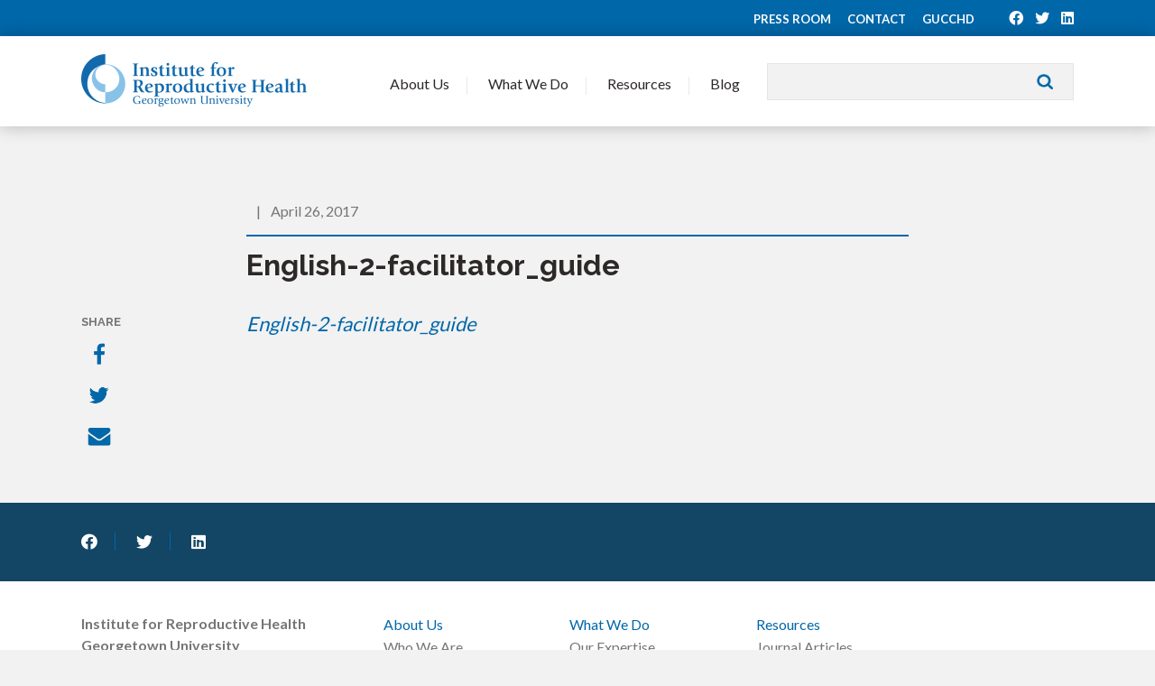

--- FILE ---
content_type: text/html; charset=UTF-8
request_url: https://www.irh.org/resource-library/2017-tj-guide-pdfs/english-2-facilitator_guide-3/
body_size: 7897
content:
<!doctype html>
<!--[if lt IE 7]> <html class="no-js lt-ie9 lt-ie8 lt-ie7" lang="en"> <![endif]-->
<!--[if IE 7]>    <html class="no-js lt-ie9 lt-ie8" lang="en"> <![endif]-->
<!--[if IE 8]>    <html class="no-js lt-ie9" lang="en"> <![endif]-->
<!--[if gt IE 8]><!--> <html class="no-js" lang="en"> <!--<![endif]-->
<head>
	<meta charset="utf-8">    
	<meta http-equiv="X-UA-Compatible" content="IE=edge">
		<title>
			English-2-facilitator_guide - Institute for Reproductive Health		</title>

		<meta name="viewport" content="width=device-width, initial-scale=1">
		<meta class="foundation-mq">
		
		<!-- If Site Icon isn't set in customizer -->
					<!-- Icons & Favicons -->
			<link rel="icon" href="https://www.irh.org/wp-content/themes/irh/favicon.png">
			<link href="https://www.irh.org/wp-content/themes/irh/images/apple-icon-touch.png" rel="apple-touch-icon" />
			<!--[if IE]>
				<link rel="shortcut icon" href="https://www.irh.org/wp-content/themes/irh/favicon.ico">
			<![endif]-->
			<meta name="msapplication-TileColor" content="#ffffff">
			<meta name="msapplication-TileImage" content="https://www.irh.org/wp-content/themes/irh/images/win8-tile-icon.png">
			<meta name="theme-color" content="#424242">
			
		<link rel="pingback" href="" />
		
		<!-- Google tag (gtag.js) 4 -->
		<script async src="https://www.googletagmanager.com/gtag/js?id=G-0LB00XKD3C"></script>
		<script>
			window.dataLayer = window.dataLayer || [];
			function gtag(){dataLayer.push(arguments);}
			gtag('js', new Date());

			gtag('config', 'G-0LB00XKD3C');
		</script>
		
		<meta name='robots' content='index, follow, max-image-preview:large, max-snippet:-1, max-video-preview:-1' />
	<style>img:is([sizes="auto" i], [sizes^="auto," i]) { contain-intrinsic-size: 3000px 1500px }</style>
	
	<!-- This site is optimized with the Yoast SEO plugin v26.4 - https://yoast.com/wordpress/plugins/seo/ -->
	<link rel="canonical" href="https://www.irh.org/resource-library/2017-tj-guide-pdfs/english-2-facilitator_guide-3/" />
	<meta property="og:locale" content="en_US" />
	<meta property="og:type" content="article" />
	<meta property="og:title" content="English-2-facilitator_guide - Institute for Reproductive Health" />
	<meta property="og:description" content="English-2-facilitator_guide" />
	<meta property="og:url" content="https://www.irh.org/resource-library/2017-tj-guide-pdfs/english-2-facilitator_guide-3/" />
	<meta property="og:site_name" content="Institute for Reproductive Health" />
	<meta name="twitter:card" content="summary_large_image" />
	<script type="application/ld+json" class="yoast-schema-graph">{"@context":"https://schema.org","@graph":[{"@type":"WebPage","@id":"https://www.irh.org/resource-library/2017-tj-guide-pdfs/english-2-facilitator_guide-3/","url":"https://www.irh.org/resource-library/2017-tj-guide-pdfs/english-2-facilitator_guide-3/","name":"English-2-facilitator_guide - Institute for Reproductive Health","isPartOf":{"@id":"https://www.irh.org/#website"},"primaryImageOfPage":{"@id":"https://www.irh.org/resource-library/2017-tj-guide-pdfs/english-2-facilitator_guide-3/#primaryimage"},"image":{"@id":"https://www.irh.org/resource-library/2017-tj-guide-pdfs/english-2-facilitator_guide-3/#primaryimage"},"thumbnailUrl":"","datePublished":"2017-04-26T17:02:28+00:00","breadcrumb":{"@id":"https://www.irh.org/resource-library/2017-tj-guide-pdfs/english-2-facilitator_guide-3/#breadcrumb"},"inLanguage":"en-US","potentialAction":[{"@type":"ReadAction","target":["https://www.irh.org/resource-library/2017-tj-guide-pdfs/english-2-facilitator_guide-3/"]}]},{"@type":"ImageObject","inLanguage":"en-US","@id":"https://www.irh.org/resource-library/2017-tj-guide-pdfs/english-2-facilitator_guide-3/#primaryimage","url":"","contentUrl":""},{"@type":"BreadcrumbList","@id":"https://www.irh.org/resource-library/2017-tj-guide-pdfs/english-2-facilitator_guide-3/#breadcrumb","itemListElement":[{"@type":"ListItem","position":1,"name":"Home","item":"https://www.irh.org/"},{"@type":"ListItem","position":2,"name":"[2017 TJ GUIDE PDFS]","item":"https://www.irh.org/resource-library/2017-tj-guide-pdfs/"},{"@type":"ListItem","position":3,"name":"English-2-facilitator_guide"}]},{"@type":"WebSite","@id":"https://www.irh.org/#website","url":"https://www.irh.org/","name":"Institute for Reproductive Health","description":"Expanding family planning choices, advancing gender equality, and involving communities.","potentialAction":[{"@type":"SearchAction","target":{"@type":"EntryPoint","urlTemplate":"https://www.irh.org/?s={search_term_string}"},"query-input":{"@type":"PropertyValueSpecification","valueRequired":true,"valueName":"search_term_string"}}],"inLanguage":"en-US"}]}</script>
	<!-- / Yoast SEO plugin. -->


<link rel='dns-prefetch' href='//static.addtoany.com' />
<link rel='dns-prefetch' href='//fonts.googleapis.com' />
<link rel='stylesheet' id='wp-block-library-css' href='https://www.irh.org/wp-includes/css/dist/block-library/style.min.css?ver=6.8.3' type='text/css' media='all' />
<style id='classic-theme-styles-inline-css' type='text/css'>
/*! This file is auto-generated */
.wp-block-button__link{color:#fff;background-color:#32373c;border-radius:9999px;box-shadow:none;text-decoration:none;padding:calc(.667em + 2px) calc(1.333em + 2px);font-size:1.125em}.wp-block-file__button{background:#32373c;color:#fff;text-decoration:none}
</style>
<style id='global-styles-inline-css' type='text/css'>
:root{--wp--preset--aspect-ratio--square: 1;--wp--preset--aspect-ratio--4-3: 4/3;--wp--preset--aspect-ratio--3-4: 3/4;--wp--preset--aspect-ratio--3-2: 3/2;--wp--preset--aspect-ratio--2-3: 2/3;--wp--preset--aspect-ratio--16-9: 16/9;--wp--preset--aspect-ratio--9-16: 9/16;--wp--preset--color--black: #000000;--wp--preset--color--cyan-bluish-gray: #abb8c3;--wp--preset--color--white: #ffffff;--wp--preset--color--pale-pink: #f78da7;--wp--preset--color--vivid-red: #cf2e2e;--wp--preset--color--luminous-vivid-orange: #ff6900;--wp--preset--color--luminous-vivid-amber: #fcb900;--wp--preset--color--light-green-cyan: #7bdcb5;--wp--preset--color--vivid-green-cyan: #00d084;--wp--preset--color--pale-cyan-blue: #8ed1fc;--wp--preset--color--vivid-cyan-blue: #0693e3;--wp--preset--color--vivid-purple: #9b51e0;--wp--preset--gradient--vivid-cyan-blue-to-vivid-purple: linear-gradient(135deg,rgba(6,147,227,1) 0%,rgb(155,81,224) 100%);--wp--preset--gradient--light-green-cyan-to-vivid-green-cyan: linear-gradient(135deg,rgb(122,220,180) 0%,rgb(0,208,130) 100%);--wp--preset--gradient--luminous-vivid-amber-to-luminous-vivid-orange: linear-gradient(135deg,rgba(252,185,0,1) 0%,rgba(255,105,0,1) 100%);--wp--preset--gradient--luminous-vivid-orange-to-vivid-red: linear-gradient(135deg,rgba(255,105,0,1) 0%,rgb(207,46,46) 100%);--wp--preset--gradient--very-light-gray-to-cyan-bluish-gray: linear-gradient(135deg,rgb(238,238,238) 0%,rgb(169,184,195) 100%);--wp--preset--gradient--cool-to-warm-spectrum: linear-gradient(135deg,rgb(74,234,220) 0%,rgb(151,120,209) 20%,rgb(207,42,186) 40%,rgb(238,44,130) 60%,rgb(251,105,98) 80%,rgb(254,248,76) 100%);--wp--preset--gradient--blush-light-purple: linear-gradient(135deg,rgb(255,206,236) 0%,rgb(152,150,240) 100%);--wp--preset--gradient--blush-bordeaux: linear-gradient(135deg,rgb(254,205,165) 0%,rgb(254,45,45) 50%,rgb(107,0,62) 100%);--wp--preset--gradient--luminous-dusk: linear-gradient(135deg,rgb(255,203,112) 0%,rgb(199,81,192) 50%,rgb(65,88,208) 100%);--wp--preset--gradient--pale-ocean: linear-gradient(135deg,rgb(255,245,203) 0%,rgb(182,227,212) 50%,rgb(51,167,181) 100%);--wp--preset--gradient--electric-grass: linear-gradient(135deg,rgb(202,248,128) 0%,rgb(113,206,126) 100%);--wp--preset--gradient--midnight: linear-gradient(135deg,rgb(2,3,129) 0%,rgb(40,116,252) 100%);--wp--preset--font-size--small: 13px;--wp--preset--font-size--medium: 20px;--wp--preset--font-size--large: 36px;--wp--preset--font-size--x-large: 42px;--wp--preset--spacing--20: 0.44rem;--wp--preset--spacing--30: 0.67rem;--wp--preset--spacing--40: 1rem;--wp--preset--spacing--50: 1.5rem;--wp--preset--spacing--60: 2.25rem;--wp--preset--spacing--70: 3.38rem;--wp--preset--spacing--80: 5.06rem;--wp--preset--shadow--natural: 6px 6px 9px rgba(0, 0, 0, 0.2);--wp--preset--shadow--deep: 12px 12px 50px rgba(0, 0, 0, 0.4);--wp--preset--shadow--sharp: 6px 6px 0px rgba(0, 0, 0, 0.2);--wp--preset--shadow--outlined: 6px 6px 0px -3px rgba(255, 255, 255, 1), 6px 6px rgba(0, 0, 0, 1);--wp--preset--shadow--crisp: 6px 6px 0px rgba(0, 0, 0, 1);}:where(.is-layout-flex){gap: 0.5em;}:where(.is-layout-grid){gap: 0.5em;}body .is-layout-flex{display: flex;}.is-layout-flex{flex-wrap: wrap;align-items: center;}.is-layout-flex > :is(*, div){margin: 0;}body .is-layout-grid{display: grid;}.is-layout-grid > :is(*, div){margin: 0;}:where(.wp-block-columns.is-layout-flex){gap: 2em;}:where(.wp-block-columns.is-layout-grid){gap: 2em;}:where(.wp-block-post-template.is-layout-flex){gap: 1.25em;}:where(.wp-block-post-template.is-layout-grid){gap: 1.25em;}.has-black-color{color: var(--wp--preset--color--black) !important;}.has-cyan-bluish-gray-color{color: var(--wp--preset--color--cyan-bluish-gray) !important;}.has-white-color{color: var(--wp--preset--color--white) !important;}.has-pale-pink-color{color: var(--wp--preset--color--pale-pink) !important;}.has-vivid-red-color{color: var(--wp--preset--color--vivid-red) !important;}.has-luminous-vivid-orange-color{color: var(--wp--preset--color--luminous-vivid-orange) !important;}.has-luminous-vivid-amber-color{color: var(--wp--preset--color--luminous-vivid-amber) !important;}.has-light-green-cyan-color{color: var(--wp--preset--color--light-green-cyan) !important;}.has-vivid-green-cyan-color{color: var(--wp--preset--color--vivid-green-cyan) !important;}.has-pale-cyan-blue-color{color: var(--wp--preset--color--pale-cyan-blue) !important;}.has-vivid-cyan-blue-color{color: var(--wp--preset--color--vivid-cyan-blue) !important;}.has-vivid-purple-color{color: var(--wp--preset--color--vivid-purple) !important;}.has-black-background-color{background-color: var(--wp--preset--color--black) !important;}.has-cyan-bluish-gray-background-color{background-color: var(--wp--preset--color--cyan-bluish-gray) !important;}.has-white-background-color{background-color: var(--wp--preset--color--white) !important;}.has-pale-pink-background-color{background-color: var(--wp--preset--color--pale-pink) !important;}.has-vivid-red-background-color{background-color: var(--wp--preset--color--vivid-red) !important;}.has-luminous-vivid-orange-background-color{background-color: var(--wp--preset--color--luminous-vivid-orange) !important;}.has-luminous-vivid-amber-background-color{background-color: var(--wp--preset--color--luminous-vivid-amber) !important;}.has-light-green-cyan-background-color{background-color: var(--wp--preset--color--light-green-cyan) !important;}.has-vivid-green-cyan-background-color{background-color: var(--wp--preset--color--vivid-green-cyan) !important;}.has-pale-cyan-blue-background-color{background-color: var(--wp--preset--color--pale-cyan-blue) !important;}.has-vivid-cyan-blue-background-color{background-color: var(--wp--preset--color--vivid-cyan-blue) !important;}.has-vivid-purple-background-color{background-color: var(--wp--preset--color--vivid-purple) !important;}.has-black-border-color{border-color: var(--wp--preset--color--black) !important;}.has-cyan-bluish-gray-border-color{border-color: var(--wp--preset--color--cyan-bluish-gray) !important;}.has-white-border-color{border-color: var(--wp--preset--color--white) !important;}.has-pale-pink-border-color{border-color: var(--wp--preset--color--pale-pink) !important;}.has-vivid-red-border-color{border-color: var(--wp--preset--color--vivid-red) !important;}.has-luminous-vivid-orange-border-color{border-color: var(--wp--preset--color--luminous-vivid-orange) !important;}.has-luminous-vivid-amber-border-color{border-color: var(--wp--preset--color--luminous-vivid-amber) !important;}.has-light-green-cyan-border-color{border-color: var(--wp--preset--color--light-green-cyan) !important;}.has-vivid-green-cyan-border-color{border-color: var(--wp--preset--color--vivid-green-cyan) !important;}.has-pale-cyan-blue-border-color{border-color: var(--wp--preset--color--pale-cyan-blue) !important;}.has-vivid-cyan-blue-border-color{border-color: var(--wp--preset--color--vivid-cyan-blue) !important;}.has-vivid-purple-border-color{border-color: var(--wp--preset--color--vivid-purple) !important;}.has-vivid-cyan-blue-to-vivid-purple-gradient-background{background: var(--wp--preset--gradient--vivid-cyan-blue-to-vivid-purple) !important;}.has-light-green-cyan-to-vivid-green-cyan-gradient-background{background: var(--wp--preset--gradient--light-green-cyan-to-vivid-green-cyan) !important;}.has-luminous-vivid-amber-to-luminous-vivid-orange-gradient-background{background: var(--wp--preset--gradient--luminous-vivid-amber-to-luminous-vivid-orange) !important;}.has-luminous-vivid-orange-to-vivid-red-gradient-background{background: var(--wp--preset--gradient--luminous-vivid-orange-to-vivid-red) !important;}.has-very-light-gray-to-cyan-bluish-gray-gradient-background{background: var(--wp--preset--gradient--very-light-gray-to-cyan-bluish-gray) !important;}.has-cool-to-warm-spectrum-gradient-background{background: var(--wp--preset--gradient--cool-to-warm-spectrum) !important;}.has-blush-light-purple-gradient-background{background: var(--wp--preset--gradient--blush-light-purple) !important;}.has-blush-bordeaux-gradient-background{background: var(--wp--preset--gradient--blush-bordeaux) !important;}.has-luminous-dusk-gradient-background{background: var(--wp--preset--gradient--luminous-dusk) !important;}.has-pale-ocean-gradient-background{background: var(--wp--preset--gradient--pale-ocean) !important;}.has-electric-grass-gradient-background{background: var(--wp--preset--gradient--electric-grass) !important;}.has-midnight-gradient-background{background: var(--wp--preset--gradient--midnight) !important;}.has-small-font-size{font-size: var(--wp--preset--font-size--small) !important;}.has-medium-font-size{font-size: var(--wp--preset--font-size--medium) !important;}.has-large-font-size{font-size: var(--wp--preset--font-size--large) !important;}.has-x-large-font-size{font-size: var(--wp--preset--font-size--x-large) !important;}
:where(.wp-block-post-template.is-layout-flex){gap: 1.25em;}:where(.wp-block-post-template.is-layout-grid){gap: 1.25em;}
:where(.wp-block-columns.is-layout-flex){gap: 2em;}:where(.wp-block-columns.is-layout-grid){gap: 2em;}
:root :where(.wp-block-pullquote){font-size: 1.5em;line-height: 1.6;}
</style>
<link rel='stylesheet' id='font-awesome-v4shim-css' href='https://www.irh.org/wp-content/plugins/types/vendor/toolset/toolset-common/res/lib/font-awesome/css/v4-shims.css?ver=5.13.0' type='text/css' media='screen' />
<link rel='stylesheet' id='font-awesome-css' href='https://www.irh.org/wp-content/plugins/types/vendor/toolset/toolset-common/res/lib/font-awesome/css/all.css?ver=5.13.0' type='text/css' media='screen' />
<link rel='stylesheet' id='addtoany-css' href='https://www.irh.org/wp-content/plugins/add-to-any/addtoany.min.css?ver=1.16' type='text/css' media='all' />
<link rel='stylesheet' id='googleFonts-css' href='//fonts.googleapis.com/css?family=Raleway%3A300%2C400%2C700%7CLato%3A400%2C700&#038;ver=6.8.3' type='text/css' media='all' />
<link rel='stylesheet' id='theme-style-css' href='https://www.irh.org/wp-content/themes/irh/style.css?ver=1768659528' type='text/css' media='all' />
<link rel='stylesheet' id='passages-style-min-css' href='https://www.irh.org/wp-content/themes/irh/css/passages.css?ver=1768659527' type='text/css' media='all' />
<script type="text/javascript" id="addtoany-core-js-before">
/* <![CDATA[ */
window.a2a_config=window.a2a_config||{};a2a_config.callbacks=[];a2a_config.overlays=[];a2a_config.templates={};
/* ]]> */
</script>
<script type="text/javascript" defer src="https://static.addtoany.com/menu/page.js" id="addtoany-core-js"></script>
<script type="text/javascript" src="https://www.irh.org/wp-includes/js/jquery/jquery.min.js?ver=3.7.1" id="jquery-core-js"></script>
<script type="text/javascript" src="https://www.irh.org/wp-includes/js/jquery/jquery-migrate.min.js?ver=3.4.1" id="jquery-migrate-js"></script>
<script type="text/javascript" defer src="https://www.irh.org/wp-content/plugins/add-to-any/addtoany.min.js?ver=1.1" id="addtoany-jquery-js"></script>
<script type="text/javascript" src="https://www.irh.org/wp-content/plugins/stop-user-enumeration/frontend/js/frontend.js?ver=1.7.5" id="stop-user-enumeration-js" defer="defer" data-wp-strategy="defer"></script>
<script type="text/javascript" src="https://www.irh.org/wp-content/themes/irh/js/vendor/modernizr-2.6.2.min.js?ver=6.8.3" id="modernizr-js"></script>
<link rel="https://api.w.org/" href="https://www.irh.org/wp-json/" /><link rel="alternate" title="JSON" type="application/json" href="https://www.irh.org/wp-json/wp/v2/media/17453" /><link rel='shortlink' href='https://www.irh.org/?p=17453' />
<link rel="alternate" title="oEmbed (JSON)" type="application/json+oembed" href="https://www.irh.org/wp-json/oembed/1.0/embed?url=https%3A%2F%2Fwww.irh.org%2Fresource-library%2F2017-tj-guide-pdfs%2Fenglish-2-facilitator_guide-3%2F" />
<link rel="alternate" title="oEmbed (XML)" type="text/xml+oembed" href="https://www.irh.org/wp-json/oembed/1.0/embed?url=https%3A%2F%2Fwww.irh.org%2Fresource-library%2F2017-tj-guide-pdfs%2Fenglish-2-facilitator_guide-3%2F&#038;format=xml" />

	</head>

	<body class="attachment wp-singular attachment-template-default single single-attachment postid-17453 attachmentid-17453 attachment-pdf wp-theme-irh">

		<div class="top-bar">

			<div class="top-bar__inner inner">

				<a href="https://www.irh.org/press/">Press Room</a>

				<a href="https://www.irh.org/contact/">Contact</a>
				
				<a href="https://gucchd.georgetown.edu">GUCCHD</a>
				  
												<div class="social-links">
											<a href="https://www.facebook.com/IRH.Georgetown" target="_blank"><i class="fab fa-facebook"></i></a>											<a href="https://twitter.com/irh_Gu" target="_blank"><i class="fab fa-twitter"></i></a>																<a href="https://www.linkedin.com/company/institute-for-reproductive-health-at-georgetown-university" target="_blank"><i class="fab fa-linkedin"></i></a>				</div>

			</div>

		</div>

		<header class="header">

			<div class="header__inner inner">
				
				<a class="header__logo" href="https://www.irh.org/">Institute for Reproductive Health</a>

				<div class="header__search">
					<form method="get" id="searchform" action="https://www.irh.org/">
	<input type="text" value="" name="s" id="s" />
	<input type="submit" id="searchsubmit" value="Search" />
</form>
				</div>

				<a class="header__toggle" href="#">
					<span></span>
					<span></span>
					<span></span>
					<span></span>
				</a>

				<ul class="main-navigation">

					<li class="has-dropdown">
						<a href="#">About Us</a>
						<div class="flyout">
							<div class="menu-row inner">
									<div>
										<div class="subnav">
											<ul id="menu-about-submenu" class="menu"><li id="menu-item-12605" class="menu-item menu-item-type-post_type menu-item-object-page menu-item-12605"><a href="https://www.irh.org/about/">Who We Are</a></li>
<li id="menu-item-12588" class="menu-item menu-item-type-post_type menu-item-object-page menu-item-12588"><a href="https://www.irh.org/about/team/">Meet Our Team</a></li>
<li id="menu-item-10941" class="menu-item menu-item-type-post_type menu-item-object-page menu-item-10941"><a href="https://www.irh.org/about/employment/">Join Our Team</a></li>
<li id="menu-item-12612" class="menu-item menu-item-type-post_type menu-item-object-page menu-item-12612"><a href="https://www.irh.org/press/">Press Room</a></li>
</ul>										</div>
									</div>

									<div>
										<a href="https://www.irh.org/about/">
											<img src="https://www.irh.org/wp-content/themes/irh/images/photo-nav-about1.jpg" alt="" />
											Where We Work										</a>
									</div>

									<div>
										<a href="https://www.irh.org/press/">
											<img src="https://www.irh.org/wp-content/themes/irh/images/photo-nav-about2.jpg" alt="" />
											Press Room										</a>
									</div>

							</div>
						</div>
					</li>
					<li class="has-dropdown">
						<a href="#">	What We Do</a>
						<div class="flyout">
							<div class="menu-row inner">
									<div>
										<div class="subnav">
											<ul>
												<li><a href="https://www.irh.org/focus-areas/">Our Expertise</a></li>
												<li><a href="https://www.irh.org/projects/">Our Projects</a></li>
											</ul>
										</div>
									</div>

									
									<div>
										<a href="https://www.irh.org/projects/fact_project/">
											<img src="https://www.irh.org/wp-content/uploads/2013/11/FACT-500x300.png" alt="" />
											FACT Project										</a>
									</div>

																			
									<div>
										<a href="https://www.irh.org/projects/passages/">
											<img src="https://www.irh.org/wp-content/uploads/2015/07/Amina_Passages_header-500x300.jpg" alt="" />
											Passages Project										</a>
									</div>

																			
									<div>
										<a href="https://www.irh.org/projects/learning-collaborative-to-advance-normative-change/">
											<img src="https://www.irh.org/wp-content/uploads/2017/03/LC_header_image-500x300.jpg" alt="" />
											Learning Collaborative										</a>
									</div>

																			
							</div>
						</div>
					</li>
					<li class="has-dropdown">
						<a href="#">	Resources</a>
						<div class="flyout">
							<div class="menu-row inner">
									<div>
										<div class="subnav">
											<ul>
												<li><a href="https://www.irh.org/resource-library/">Search All Resources</a></li>
												<li><a href="https://www.irh.org/projects/passages/">Social Norms</a></li>
												<li><a href="https://www.irh.org/fertility-awareness-resource-repository/">Fertility Awareness</a></li>
												<li><a href="https://www.irh.org/standard-days-method-resource-repository/">Standard Days Method</a></li>
												<li><a href="https://www.irh.org/twoday-method-resource-repository/">TwoDay Method</a></li>
												<li><a href="https://www.irh.org/lactational-amenorrhea-method-resource-repository/">Lactational Amenorrhea Method</a></li>
											</ul>
										</div>
									</div>

									<div>
										<a href="https://www.irh.org/resource-library/">
											<img src="https://www.irh.org/wp-content/themes/irh/images/resource-library.png" alt="" />
											Search All Resources										</a>
									</div>

									<div>
										<a href="https://www.irh.org/projects/passages/">
											<img src="https://www.irh.org/wp-content/themes/irh/images/passages.png" alt="" />
											Social Norms										</a>
									</div>

									<div>
										<a href="https://www.irh.org/fam-resource-repositories/">
											<img src="https://www.irh.org/wp-content/themes/irh/images/fam-resource-repositories.png" alt="" />
											Fertility Awareness Methods										</a>
									</div>
							</div>
						</div>
					</li>
					<!-- <li><a href="https://www.irh.org/resource-library/">Resources</a></li> -->
					<li><a href="https://www.irh.org/blog/">Blog</a></li>
				</ul>

			</div>
		
		</header>

		<div class="mobile-menu">
  
	<div class="mobile-menu__inner">

	<div class="mobile-menu__header">
		<a class="mobile-menu__close" href="#">
		<span></span>
		<span></span>
		<span></span>
		<span></span>
		</a>

		<div class="mobile-menu__search">
		<form method="get" class="mobile-menu__search-form" action="https://www.irh.org/">
			<input type="text" placeholder="I'm searching for...?" value="" name="s" class="mobile-menu__search-input" />
			<button type="submit" class="mobile-menu__search-submit"><i class="fa fa-search"></i></button>
		</form>
		</div>
	</div>
	
	<div class="mobile-menu__nav"><ul id="menu-mobile-menu" class="menu"><li id="menu-item-12630" class="menu-item menu-item-type-custom menu-item-object-custom menu-item-has-children menu-item-12630"><a href="#">About</a>
<ul class="sub-menu">
	<li id="menu-item-12632" class="menu-item menu-item-type-post_type menu-item-object-page menu-item-12632"><a href="https://www.irh.org/about/">Who We Are</a></li>
	<li id="menu-item-12633" class="menu-item menu-item-type-post_type menu-item-object-page menu-item-12633"><a href="https://www.irh.org/about/team/">Meet Our Team</a></li>
	<li id="menu-item-12634" class="menu-item menu-item-type-post_type menu-item-object-page menu-item-12634"><a href="https://www.irh.org/about/employment/">Join Our Team</a></li>
	<li id="menu-item-12631" class="menu-item menu-item-type-post_type menu-item-object-page menu-item-12631"><a href="https://www.irh.org/press/">Press Room</a></li>
</ul>
</li>
<li id="menu-item-12635" class="menu-item menu-item-type-custom menu-item-object-custom menu-item-has-children menu-item-12635"><a href="#">What We Do</a>
<ul class="sub-menu">
	<li id="menu-item-12636" class="menu-item menu-item-type-custom menu-item-object-custom menu-item-12636"><a href="https://www.irh.org/projects/">Our Expertise</a></li>
	<li id="menu-item-12637" class="menu-item menu-item-type-custom menu-item-object-custom menu-item-12637"><a href="https://www.irh.org/projects/">Our Projects</a></li>
</ul>
</li>
<li id="menu-item-12638" class="menu-item menu-item-type-custom menu-item-object-custom menu-item-has-children menu-item-12638"><a href="#">Resources</a>
<ul class="sub-menu">
	<li id="menu-item-19779" class="menu-item menu-item-type-post_type menu-item-object-page menu-item-19779"><a href="https://www.irh.org/resource-library/">Search All Resources</a></li>
	<li id="menu-item-19758" class="menu-item menu-item-type-post_type menu-item-object-page menu-item-19758"><a href="https://www.irh.org/fertility-awareness-resource-repository/">Fertility Awareness</a></li>
	<li id="menu-item-19783" class="menu-item menu-item-type-post_type menu-item-object-page menu-item-19783"><a href="https://www.irh.org/standard-days-method-resource-repository/">Standard Days Method</a></li>
	<li id="menu-item-19782" class="menu-item menu-item-type-post_type menu-item-object-page menu-item-19782"><a href="https://www.irh.org/twoday-method-resource-repository/">TwoDay Method</a></li>
	<li id="menu-item-19784" class="menu-item menu-item-type-post_type menu-item-object-page menu-item-19784"><a href="https://www.irh.org/lactational-amenorrhea-method-resource-repository/">Lactational Amenorrhea Method</a></li>
</ul>
</li>
<li id="menu-item-12644" class="menu-item menu-item-type-post_type menu-item-object-page menu-item-12644"><a href="https://www.irh.org/blog/">Blog</a></li>
<li id="menu-item-12645" class="menu-item menu-item-type-post_type menu-item-object-page menu-item-12645"><a href="https://www.irh.org/contact/">Contact Us</a></li>
</ul></div>
	<div class="mobile-menu__footer">

				<div class="social-links">
					<a href="https://www.facebook.com/IRH.Georgetown" target="_blank"><i class="fab fa-facebook"></i></a>					<a href="https://twitter.com/irh_Gu" target="_blank"><i class="fab fa-twitter"></i></a>							<a href="https://www.linkedin.com/company/institute-for-reproductive-health-at-georgetown-university" target="_blank"><i class="fab fa-linkedin"></i></a>		</div>

	</div>

	</div>

</div>		
		<div id="content">
	<div class="post-detail" id="post-17453">

	<div class="post-detail__inner">
		
		<div class="post-detail__header">

		<div class="post-detail__header-inner">

		<div class="post-detail__header-meta">
			<div class="post-detail__header-categories">
						</div> <span>|</span> April 26, 2017		</div>

		<h1>English-2-facilitator_guide</h1>

		</div>

	</div>

	
	<div class="post-detail__content">

		<div class="post-detail__content-wrapper">
		<p class="attachment"><a href='https://www.irh.org/wp-content/uploads/2017/04/English-2-facilitator_guide.pdf'>English-2-facilitator_guide</a></p>

		<div class="post-detail__content-footer">
								</div>
		</div>

		<div class="post-detail__share">

		<h5 class="post-detail__share-label">Share</h5>
		
		<div class="a2a_kit a2a_kit_size_32 addtoany_list" data-a2a-url="https://www.irh.org/resource-library/2017-tj-guide-pdfs/english-2-facilitator_guide-3/" data-a2a-title="English-2-facilitator_guide"><a class="a2a_button_facebook" href="https://www.addtoany.com/add_to/facebook?linkurl=https%3A%2F%2Fwww.irh.org%2Fresource-library%2F2017-tj-guide-pdfs%2Fenglish-2-facilitator_guide-3%2F&amp;linkname=English-2-facilitator_guide" title="Facebook" rel="nofollow noopener" target="_blank"><img src="https://www.irh.org/wp-content/themes/irh/images/facebook.png" width="32" height="32" alt="Facebook"></a><a class="a2a_button_twitter" href="https://www.addtoany.com/add_to/twitter?linkurl=https%3A%2F%2Fwww.irh.org%2Fresource-library%2F2017-tj-guide-pdfs%2Fenglish-2-facilitator_guide-3%2F&amp;linkname=English-2-facilitator_guide" title="Twitter" rel="nofollow noopener" target="_blank"><img src="https://www.irh.org/wp-content/themes/irh/images/twitter.png" width="32" height="32" alt="Twitter"></a><a class="a2a_button_email" href="https://www.addtoany.com/add_to/email?linkurl=https%3A%2F%2Fwww.irh.org%2Fresource-library%2F2017-tj-guide-pdfs%2Fenglish-2-facilitator_guide-3%2F&amp;linkname=English-2-facilitator_guide" title="Email" rel="nofollow noopener" target="_blank"><img src="https://www.irh.org/wp-content/themes/irh/images/email.png" width="32" height="32" alt="Email"></a></div>
		</div>

	</div>

	</div>
			
</div>


	</div>
	<!--</END CONTENT>-->
	<div class="stay-connected">

		<div class="inner">

						<div class="social-links">
								<a href="https://www.facebook.com/IRH.Georgetown" target="_blank"><i class="fab fa-facebook"></i></a>								<a href="https://twitter.com/irh_Gu" target="_blank"><i class="fab fa-twitter"></i></a>												<a href="https://www.linkedin.com/company/institute-for-reproductive-health-at-georgetown-university" target="_blank"><i class="fab fa-linkedin"></i></a>			</div>

			
			<div class="stay-connected__form clearfix">
							</div>

		</div>

	</div>
	<footer class="footer">

		<div class="footer__inner inner">

			<div class="row collapse">

				<div class="footer__info columns large-3">
					<b>Institute for Reproductive Health<br />
						Georgetown University</b><br />
					<p>2115 Wisconsin Avenue, NW, 6th Floor<br />
Washington, DC 20007 </p>
					<a href="mailto:irhinfo@georgetown.edu">irhinfo@georgetown.edu</a><br />
					202-687-1392<br /><br />

					<a href="#" class="back-to-top"> Back to top <i class="fa fa-angle-up"></i></a>
				</div>

				<div class="footer__nav columns large-9">

					<!--Begin Navigation Row-->
					<div class="row navigation-row">

						<div class="columns large-3 footer-nav">
							<ul id="menu-about-us" class="menu"><li id="menu-item-12606" class="menu-item menu-item-type-post_type menu-item-object-page menu-item-has-children menu-item-12606"><a href="https://www.irh.org/about/">About Us</a>
<ul class="sub-menu">
	<li id="menu-item-12607" class="menu-item menu-item-type-post_type menu-item-object-page menu-item-12607"><a href="https://www.irh.org/about/">Who We Are</a></li>
	<li id="menu-item-12587" class="menu-item menu-item-type-post_type menu-item-object-page menu-item-12587"><a href="https://www.irh.org/about/team/">Meet Our Team</a></li>
	<li id="menu-item-10940" class="menu-item menu-item-type-post_type menu-item-object-page menu-item-10940"><a href="https://www.irh.org/about/employment/">Join Our Team</a></li>
	<li id="menu-item-12611" class="menu-item menu-item-type-post_type menu-item-object-page menu-item-12611"><a href="https://www.irh.org/press/">Press Room</a></li>
</ul>
</li>
</ul>							<ul id="menu-blog-contact" class="menu"><li id="menu-item-10936" class="menu-item menu-item-type-post_type menu-item-object-page menu-item-10936"><a href="https://www.irh.org/blog/">Blog</a></li>
<li id="menu-item-10935" class="menu-item menu-item-type-post_type menu-item-object-page menu-item-10935"><a href="https://www.irh.org/contact/">Contact Us</a></li>
</ul>						</div>

						<div class="columns large-3 footer-nav">
							<ul id="menu-what-we-do" class="menu"><li id="menu-item-10926" class="menu-item menu-item-type-custom menu-item-object-custom menu-item-has-children menu-item-10926"><a href="https://www.irh.org/projects/">What We Do</a>
<ul class="sub-menu">
	<li id="menu-item-10927" class="menu-item menu-item-type-custom menu-item-object-custom menu-item-10927"><a href="https://www.irh.org/projects/">Our Expertise</a></li>
	<li id="menu-item-10928" class="menu-item menu-item-type-custom menu-item-object-custom menu-item-10928"><a href="https://www.irh.org/projects/">Our Projects</a></li>
</ul>
</li>
</ul>						</div>

						<div class="columns large-6 footer-nav">
							<ul id="menu-resources" class="menu"><li id="menu-item-12608" class="menu-item menu-item-type-post_type menu-item-object-page menu-item-has-children menu-item-12608"><a href="https://www.irh.org/resource-library/">Resources</a>
<ul class="sub-menu">
	<li id="menu-item-10930" class="menu-item menu-item-type-custom menu-item-object-custom menu-item-10930"><a href="https://www.irh.org/resource-library/?_sfm_type=Journal%20Article">Journal Articles</a></li>
	<li id="menu-item-10931" class="menu-item menu-item-type-custom menu-item-object-custom menu-item-10931"><a href="https://www.irh.org/resource-library/?_sfm_type=Training">Training</a></li>
	<li id="menu-item-10932" class="menu-item menu-item-type-custom menu-item-object-custom menu-item-10932"><a href="https://www.irh.org/resource-library/?_sfm_type=Video">Videos</a></li>
	<li id="menu-item-10933" class="menu-item menu-item-type-custom menu-item-object-custom menu-item-10933"><a href="https://www.irh.org/resource-library/?_sfm_type=Publication">Publications</a></li>
	<li id="menu-item-10934" class="menu-item menu-item-type-custom menu-item-object-custom menu-item-10934"><a href="https://www.irh.org/resource-library/?_sfm_type=Report">Reports</a></li>
	<li id="menu-item-19226" class="menu-item menu-item-type-post_type menu-item-object-page menu-item-19226"><a href="https://www.irh.org/standard-days-method-resource-repository/">Standard Days Method</a></li>
	<li id="menu-item-19227" class="menu-item menu-item-type-post_type menu-item-object-page menu-item-19227"><a href="https://www.irh.org/twoday-method-resource-repository/">TwoDay Method</a></li>
	<li id="menu-item-19225" class="menu-item menu-item-type-post_type menu-item-object-page menu-item-19225"><a href="https://www.irh.org/lactational-amenorrhea-method-resource-repository/">Lactational Amenorrhea Method</a></li>
	<li id="menu-item-19224" class="menu-item menu-item-type-post_type menu-item-object-page menu-item-19224"><a href="https://www.irh.org/fertility-awareness-resource-repository/">Fertility Awareness</a></li>
</ul>
</li>
</ul>						</div>
					</div>

				</div>

			</div>

			<div class="copyright">
				<div class="floatRight"><a href="https://www.irh.org/privacy-policy/">Privacy Policy</a></div>
				&copy; Copyright 2026 Institute for Reproductive Health | Georgetown University			</div>

		</div>

	</footer>

	<script type="speculationrules">
{"prefetch":[{"source":"document","where":{"and":[{"href_matches":"\/*"},{"not":{"href_matches":["\/wp-*.php","\/wp-admin\/*","\/wp-content\/uploads\/*","\/wp-content\/*","\/wp-content\/plugins\/*","\/wp-content\/themes\/irh\/*","\/*\\?(.+)"]}},{"not":{"selector_matches":"a[rel~=\"nofollow\"]"}},{"not":{"selector_matches":".no-prefetch, .no-prefetch a"}}]},"eagerness":"conservative"}]}
</script>
<script type="text/javascript">
/* <![CDATA[ */
	var relevanssi_rt_regex = /(&|\?)_(rt|rt_nonce)=(\w+)/g
	var newUrl = window.location.search.replace(relevanssi_rt_regex, '')
	history.replaceState(null, null, window.location.pathname + newUrl + window.location.hash)
/* ]]> */
</script>
<script type="text/javascript" src="https://www.irh.org/wp-content/themes/irh/js/theme.js?ver=1768659527" id="site-js-js"></script>

	</body>

	</html>
